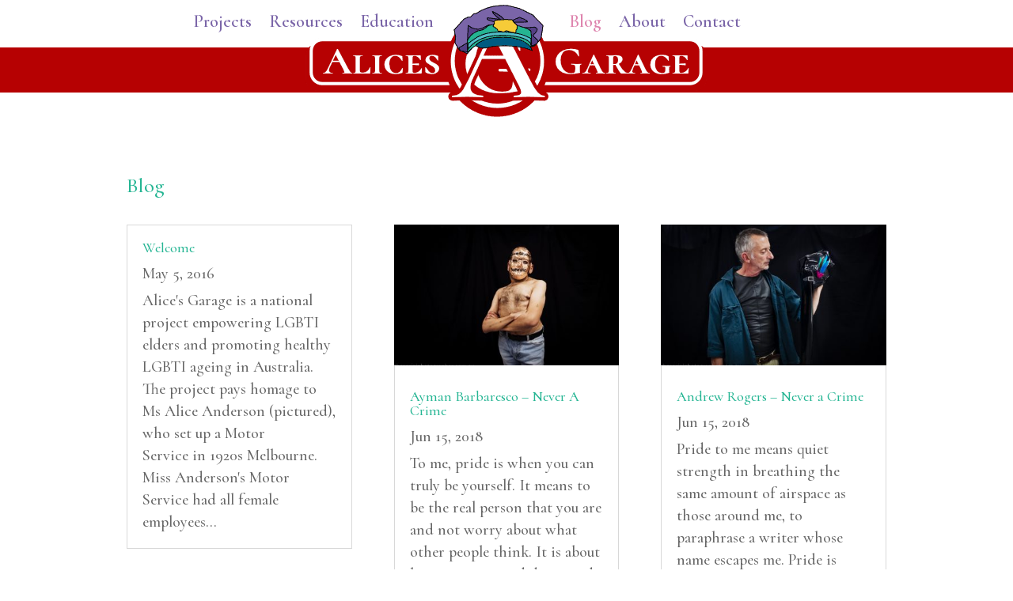

--- FILE ---
content_type: text/css
request_url: https://alicesgarage.net/wp-content/themes/alicesgarage/style.css?ver=1.0
body_size: -255
content:
/*
 Theme Name:   Alices Garage
Description:  A refined child theme for Divi. Removes comments and Divi projects and some WP headers for security. Adds some accessibility features and the Actionskills dashboard. 
 Theme URI: https://actionskills.co/resource/divi-child-theme/
 Author:       actionskills.co
 Author URI:   https://actionskills.co
 Version: 1.0
 License: GNU General Public License v2 or later
 Template:     Divi
 Text Domain:  divi-child
*/


